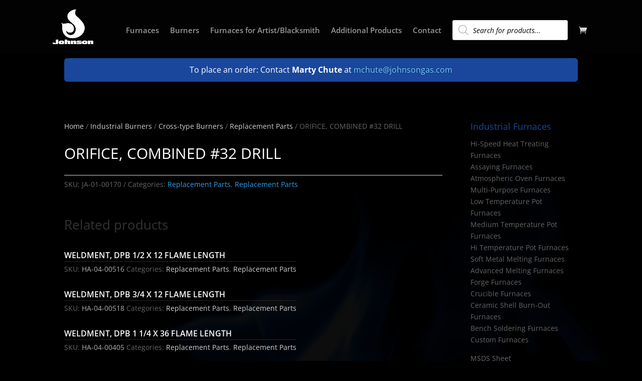

--- FILE ---
content_type: text/css
request_url: https://www.johnsongas.com/wp-content/et-cache/global/et-divi-customizer-global.min.css?ver=1753976215
body_size: 1413
content:
body,.et_pb_column_1_2 .et_quote_content blockquote cite,.et_pb_column_1_2 .et_link_content a.et_link_main_url,.et_pb_column_1_3 .et_quote_content blockquote cite,.et_pb_column_3_8 .et_quote_content blockquote cite,.et_pb_column_1_4 .et_quote_content blockquote cite,.et_pb_blog_grid .et_quote_content blockquote cite,.et_pb_column_1_3 .et_link_content a.et_link_main_url,.et_pb_column_3_8 .et_link_content a.et_link_main_url,.et_pb_column_1_4 .et_link_content a.et_link_main_url,.et_pb_blog_grid .et_link_content a.et_link_main_url,body .et_pb_bg_layout_light .et_pb_post p,body .et_pb_bg_layout_dark .et_pb_post p{font-size:14px}.et_pb_slide_content,.et_pb_best_value{font-size:15px}#main-header,#main-header .nav li ul,.et-search-form,#main-header .et_mobile_menu{background-color:#020202}#main-header .nav li ul{background-color:#000000}.nav li ul{border-color:#1a479c}.et_header_style_centered .mobile_nav .select_page,.et_header_style_split .mobile_nav .select_page,.et_nav_text_color_light #top-menu>li>a,.et_nav_text_color_dark #top-menu>li>a,#top-menu a,.et_mobile_menu li a,.et_nav_text_color_light .et_mobile_menu li a,.et_nav_text_color_dark .et_mobile_menu li a,#et_search_icon:before,.et_search_form_container input,span.et_close_search_field:after,#et-top-navigation .et-cart-info{color:rgba(255,255,255,0.6)}.et_search_form_container input::-moz-placeholder{color:rgba(255,255,255,0.6)}.et_search_form_container input::-webkit-input-placeholder{color:rgba(255,255,255,0.6)}.et_search_form_container input:-ms-input-placeholder{color:rgba(255,255,255,0.6)}#top-menu li a{font-size:15px}body.et_vertical_nav .container.et_search_form_container .et-search-form input{font-size:15px!important}#top-menu li.current-menu-ancestor>a,#top-menu li.current-menu-item>a,#top-menu li.current_page_item>a{color:#1a479c}#main-footer{background-color:#000000}.footer-widget .et_pb_widget div,.footer-widget .et_pb_widget ul,.footer-widget .et_pb_widget ol,.footer-widget .et_pb_widget label{line-height:1.7em}#et-footer-nav .bottom-nav li.current-menu-item a{color:#1a479c}body .et_pb_bg_layout_light.et_pb_button:hover,body .et_pb_bg_layout_light .et_pb_button:hover,body .et_pb_button:hover{border-radius:0px}.woocommerce a.button.alt:hover,.woocommerce-page a.button.alt:hover,.woocommerce button.button.alt:hover,.woocommerce button.button.alt.disabled:hover,.woocommerce-page button.button.alt:hover,.woocommerce-page button.button.alt.disabled:hover,.woocommerce input.button.alt:hover,.woocommerce-page input.button.alt:hover,.woocommerce #respond input#submit.alt:hover,.woocommerce-page #respond input#submit.alt:hover,.woocommerce #content input.button.alt:hover,.woocommerce-page #content input.button.alt:hover,.woocommerce a.button:hover,.woocommerce-page a.button:hover,.woocommerce button.button:hover,.woocommerce-page button.button:hover,.woocommerce input.button:hover,.woocommerce-page input.button:hover,.woocommerce #respond input#submit:hover,.woocommerce-page #respond input#submit:hover,.woocommerce #content input.button:hover,.woocommerce-page #content input.button:hover{border-radius:0px}@media only screen and (min-width:981px){.et_header_style_left #et-top-navigation,.et_header_style_split #et-top-navigation{padding:40px 0 0 0}.et_header_style_left #et-top-navigation nav>ul>li>a,.et_header_style_split #et-top-navigation nav>ul>li>a{padding-bottom:40px}.et_header_style_split .centered-inline-logo-wrap{width:80px;margin:-80px 0}.et_header_style_split .centered-inline-logo-wrap #logo{max-height:80px}.et_pb_svg_logo.et_header_style_split .centered-inline-logo-wrap #logo{height:80px}.et_header_style_centered #top-menu>li>a{padding-bottom:14px}.et_header_style_slide #et-top-navigation,.et_header_style_fullscreen #et-top-navigation{padding:31px 0 31px 0!important}.et_header_style_centered #main-header .logo_container{height:80px}#logo{max-height:80%}.et_pb_svg_logo #logo{height:80%}.et_header_style_centered.et_hide_primary_logo #main-header:not(.et-fixed-header) .logo_container,.et_header_style_centered.et_hide_fixed_logo #main-header.et-fixed-header .logo_container{height:14.4px}.et_header_style_left .et-fixed-header #et-top-navigation,.et_header_style_split .et-fixed-header #et-top-navigation{padding:30px 0 0 0}.et_header_style_left .et-fixed-header #et-top-navigation nav>ul>li>a,.et_header_style_split .et-fixed-header #et-top-navigation nav>ul>li>a{padding-bottom:30px}.et_header_style_centered header#main-header.et-fixed-header .logo_container{height:60px}.et_header_style_split #main-header.et-fixed-header .centered-inline-logo-wrap{width:60px;margin:-60px 0}.et_header_style_split .et-fixed-header .centered-inline-logo-wrap #logo{max-height:60px}.et_pb_svg_logo.et_header_style_split .et-fixed-header .centered-inline-logo-wrap #logo{height:60px}.et_header_style_slide .et-fixed-header #et-top-navigation,.et_header_style_fullscreen .et-fixed-header #et-top-navigation{padding:21px 0 21px 0!important}.et-fixed-header #top-menu a,.et-fixed-header #et_search_icon:before,.et-fixed-header #et_top_search .et-search-form input,.et-fixed-header .et_search_form_container input,.et-fixed-header .et_close_search_field:after,.et-fixed-header #et-top-navigation .et-cart-info{color:rgba(255,255,255,0.6)!important}.et-fixed-header .et_search_form_container input::-moz-placeholder{color:rgba(255,255,255,0.6)!important}.et-fixed-header .et_search_form_container input::-webkit-input-placeholder{color:rgba(255,255,255,0.6)!important}.et-fixed-header .et_search_form_container input:-ms-input-placeholder{color:rgba(255,255,255,0.6)!important}.et-fixed-header #top-menu li.current-menu-ancestor>a,.et-fixed-header #top-menu li.current-menu-item>a,.et-fixed-header #top-menu li.current_page_item>a{color:#1a479c!important}}@media only screen and (min-width:1350px){.et_pb_row{padding:27px 0}.et_pb_section{padding:54px 0}.single.et_pb_pagebuilder_layout.et_full_width_page .et_post_meta_wrapper{padding-top:81px}.et_pb_fullwidth_section{padding:0}}.berocket_lgv_additional_data{max-width:100%;width:100%}.button.product_type_simple.add_to_cart_button.ajax_add_to_cart{max-width:18%;display:block!important;float:right;margin-top:-25px!important;padding:4px 5px!important;background-color:#1a479c!important;color:#fff!important;font-weight:normal!important}.lgv_price.lgv_price_simple{max-width:20%;float:left;margin-left:10px}.lgv_meta.lgv_meta_simple{max-width:70%;float:left}.lgv_meta.lgv_meta_simple .product_meta{border-top:1px solid #262626}.lgv_link.lgv_link_simple{max-width:80%;color:#fff;font-size:16px}ul .berocket_lgv_list{margin-top:20px!important}.lgv_meta_simple .product_meta .sku_wrapper .sku{color:#afafaf}.lgv_meta_simple .product_meta .posted_in a{color:#d3d3d3}.lgv_price .amount{color:#1a479c;font-size:16px}.page-numbers li a{color:#1a479c}.woocommerce nav.woocommerce-pagination ul li{border-right:1px solid #1a479c}.woocommerce nav.woocommerce-pagination ul li span.current{background:#1a479c;color:#fff}.woocommerce nav.woocommerce-pagination ul{border:1px solid #1a479c}@media only screen and (max-width:980px){.lgv_link.lgv_link_simple{max-width:100%}.lgv_meta.lgv_meta_simple{max-width:100%}.lgv_price.lgv_price_simple{max-width:100%;float:none;margin-left:0px;font-size:14px}.button.product_type_simple.add_to_cart_button.ajax_add_to_cart{max-width:100%;display:block!important;float:none;margin-top:10px!important;padding:4px 5px!important;font-size:14px!important}}.et-db #et-boc .et-l .et_pb_widget_area_left{border-right:none;padding-right:10px}ul.mtree.default li>a:hover,ul.mtree.default li.current-cat>a{font-weight:normal!important;color:#fff!important}ul.mtree.default li.mtree-closed::before{content:'+';margin-right:4px;margin-top:0px!important;color:#fff}ul.mtree.default li.mtree-open::before{content:'-';margin-right:4px;margin-top:0px;color:#fff}.subcategories-list li{display:inline-block;margin:5px 20px 5px 0;font-size:1.2em;border-left:1px solid #333;padding-left:20px}.subcategories-list li:first-child{padding-left:0;border:none}.subcategories-list{padding:0!important}.subcategories-list li a{color:#fff}.subcatbox h2{color:#fff}.archive .woocommerce-breadcrumb{text-align:center;font-size:1em}.woocommerce .woocommerce-breadcrumb a{color:#ffffffd1}@media (max-width:980px){.subcategories-list li{border:none!important;width:100%;text-align:center}.subcatbox h2{text-align:center}}.wp-caption p.wp-caption-text{color:#000}@media (min-width:980px){.et-cart-info{margin-top:10px!important}}.dgwt-wcas-sf-wrapp input[type="search"].dgwt-wcas-search-input::placeholder{color:#000!important}.widget_product_categories a:hover,.widget_text a:hover{color:#fff!important}#top-menu li{padding-right:18px}.page-id-78 #main-content h2 a{color:#1a479c!important}.page-id-78 #main-content h2 a:hover{color:#275ec8!important}.widgettitle{color:#1a479c!important;line-height:1.4em!important}.woocommerce-checkout h3{color:#ccc!important}.woocommerce-checkout #customer_details .form-row label{color:#bdbdbd!important}.woocommerce-cart .cart_totals h2{color:#ccc}.woocommerce-cart .woocommerce-shipping-totals{display:none}@media (min-width:980px) and (max-width:1330px){#logo{max-height:70px!important}.container{width:96%}}